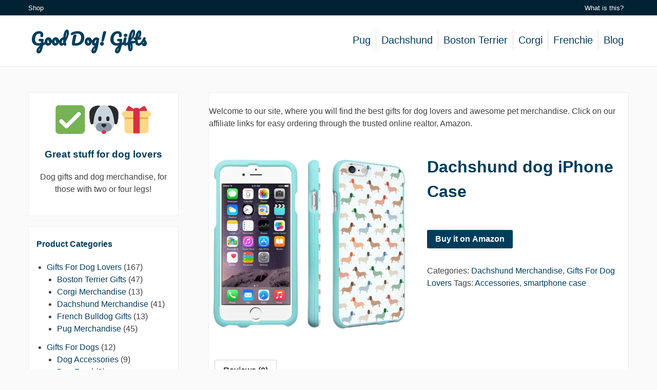

--- FILE ---
content_type: text/html; charset=UTF-8
request_url: https://gooddoggifts.com/product/dachshund-dog-iphone-case/
body_size: 9870
content:
<!DOCTYPE html>
<html lang="en-US" prefix="og: http://ogp.me/ns# fb: http://ogp.me/ns/fb# article: http://ogp.me/ns/article#">
<head>
<meta charset="UTF-8">
<meta name="viewport" content="width=device-width, initial-scale=1">
<link rel="profile" href="https://gmpg.org/xfn/11">
<link rel="pingback" href="https://gooddoggifts.com/xmlrpc.php">

<title>Dachshund dog iPhone Case | Good Dog! Gifts</title>

<!-- SEO Ultimate (http://www.seodesignsolutions.com/wordpress-seo/) -->
	<meta property="og:title" content="Dachshund dog iPhone Case" />
	<meta property="og:url" content="https://gooddoggifts.com/product/dachshund-dog-iphone-case/" />
	<meta property="og:image" content="https://gooddoggifts.com/wp-content/uploads/2016/05/dachshund-sausage-dog-iphone-case.jpg" />
	<meta property="og:site_name" content="Good Dog! Gifts" />
<!-- /SEO Ultimate -->

<link rel='dns-prefetch' href='//fonts.googleapis.com' />
<link rel='dns-prefetch' href='//s.w.org' />
<link rel="alternate" type="application/rss+xml" title="Good Dog! Gifts &raquo; Feed" href="https://gooddoggifts.com/feed/" />
<link rel="alternate" type="application/rss+xml" title="Good Dog! Gifts &raquo; Comments Feed" href="https://gooddoggifts.com/comments/feed/" />
<link rel="alternate" type="application/rss+xml" title="Good Dog! Gifts &raquo; Dachshund dog iPhone Case Comments Feed" href="https://gooddoggifts.com/product/dachshund-dog-iphone-case/feed/" />
		<script type="text/javascript">
			window._wpemojiSettings = {"baseUrl":"https:\/\/s.w.org\/images\/core\/emoji\/13.0.0\/72x72\/","ext":".png","svgUrl":"https:\/\/s.w.org\/images\/core\/emoji\/13.0.0\/svg\/","svgExt":".svg","source":{"concatemoji":"https:\/\/gooddoggifts.com\/wp-includes\/js\/wp-emoji-release.min.js?ver=5.5.17"}};
			!function(e,a,t){var n,r,o,i=a.createElement("canvas"),p=i.getContext&&i.getContext("2d");function s(e,t){var a=String.fromCharCode;p.clearRect(0,0,i.width,i.height),p.fillText(a.apply(this,e),0,0);e=i.toDataURL();return p.clearRect(0,0,i.width,i.height),p.fillText(a.apply(this,t),0,0),e===i.toDataURL()}function c(e){var t=a.createElement("script");t.src=e,t.defer=t.type="text/javascript",a.getElementsByTagName("head")[0].appendChild(t)}for(o=Array("flag","emoji"),t.supports={everything:!0,everythingExceptFlag:!0},r=0;r<o.length;r++)t.supports[o[r]]=function(e){if(!p||!p.fillText)return!1;switch(p.textBaseline="top",p.font="600 32px Arial",e){case"flag":return s([127987,65039,8205,9895,65039],[127987,65039,8203,9895,65039])?!1:!s([55356,56826,55356,56819],[55356,56826,8203,55356,56819])&&!s([55356,57332,56128,56423,56128,56418,56128,56421,56128,56430,56128,56423,56128,56447],[55356,57332,8203,56128,56423,8203,56128,56418,8203,56128,56421,8203,56128,56430,8203,56128,56423,8203,56128,56447]);case"emoji":return!s([55357,56424,8205,55356,57212],[55357,56424,8203,55356,57212])}return!1}(o[r]),t.supports.everything=t.supports.everything&&t.supports[o[r]],"flag"!==o[r]&&(t.supports.everythingExceptFlag=t.supports.everythingExceptFlag&&t.supports[o[r]]);t.supports.everythingExceptFlag=t.supports.everythingExceptFlag&&!t.supports.flag,t.DOMReady=!1,t.readyCallback=function(){t.DOMReady=!0},t.supports.everything||(n=function(){t.readyCallback()},a.addEventListener?(a.addEventListener("DOMContentLoaded",n,!1),e.addEventListener("load",n,!1)):(e.attachEvent("onload",n),a.attachEvent("onreadystatechange",function(){"complete"===a.readyState&&t.readyCallback()})),(n=t.source||{}).concatemoji?c(n.concatemoji):n.wpemoji&&n.twemoji&&(c(n.twemoji),c(n.wpemoji)))}(window,document,window._wpemojiSettings);
		</script>
		<style type="text/css">
img.wp-smiley,
img.emoji {
	display: inline !important;
	border: none !important;
	box-shadow: none !important;
	height: 1em !important;
	width: 1em !important;
	margin: 0 .07em !important;
	vertical-align: -0.1em !important;
	background: none !important;
	padding: 0 !important;
}
</style>
	<link rel='stylesheet' id='wp-block-library-css'  href='https://gooddoggifts.com/wp-includes/css/dist/block-library/style.min.css?ver=5.5.17' type='text/css' media='all' />
<link rel='stylesheet' id='woocommerce-layout-css'  href='https://gooddoggifts.com/wp-content/plugins/woocommerce/assets/css/woocommerce-layout.css?ver=3.5.10' type='text/css' media='all' />
<link rel='stylesheet' id='woocommerce-smallscreen-css'  href='https://gooddoggifts.com/wp-content/plugins/woocommerce/assets/css/woocommerce-smallscreen.css?ver=3.5.10' type='text/css' media='only screen and (max-width: 768px)' />
<link rel='stylesheet' id='woocommerce-general-css'  href='https://gooddoggifts.com/wp-content/plugins/woocommerce/assets/css/woocommerce.css?ver=3.5.10' type='text/css' media='all' />
<style id='woocommerce-inline-inline-css' type='text/css'>
.woocommerce form .form-row .required { visibility: visible; }
</style>
<link rel='stylesheet' id='purelyshopping-style-css'  href='https://gooddoggifts.com/wp-content/themes/purelyshopping/style.css?ver=5.5.17' type='text/css' media='all' />
<link rel='stylesheet' id='purelyshopping-slicknav-css-css'  href='https://gooddoggifts.com/wp-content/themes/purelyshopping/css/slicknav.css?ver=5.5.17' type='text/css' media='all' />
<link rel='stylesheet' id='purelyshopping-fonts-css'  href='//fonts.googleapis.com/css?family=Pacifico%3A400%2C700%2C400italic%7CRaleway%3A400%2C700%2C400italic&#038;subset=latin%2Clatin-ext' type='text/css' media='all' />
<link rel='stylesheet' id='purelyshopping-customcss-css'  href='https://gooddoggifts.com/wp-content/themes/purelyshopping/css/custom.css?ver=5.5.17' type='text/css' media='all' />
<link rel='stylesheet' id='custom-style-css'  href='https://gooddoggifts.com/wp-content/themes/purelyshopping/css/custom.css?ver=5.5.17' type='text/css' media='all' />
<style id='custom-style-inline-css' type='text/css'>

				.main-navigation a {
                        color: #003D5C;
                }
		
				.header-menubar {
						background-color:#FFF;
				}
		
</style>
<script>if (document.location.protocol != "https:") {document.location = document.URL.replace(/^http:/i, "https:");}</script><script type='text/javascript' src='https://gooddoggifts.com/wp-includes/js/jquery/jquery.js?ver=1.12.4-wp' id='jquery-core-js'></script>
<link rel="https://api.w.org/" href="https://gooddoggifts.com/wp-json/" /><link rel="alternate" type="application/json" href="https://gooddoggifts.com/wp-json/wp/v2/product/125" /><link rel="EditURI" type="application/rsd+xml" title="RSD" href="https://gooddoggifts.com/xmlrpc.php?rsd" />
<link rel="wlwmanifest" type="application/wlwmanifest+xml" href="https://gooddoggifts.com/wp-includes/wlwmanifest.xml" /> 
<meta name="generator" content="WordPress 5.5.17" />
<meta name="generator" content="WooCommerce 3.5.10" />
<link rel="canonical" href="https://gooddoggifts.com/product/dachshund-dog-iphone-case/" />
<link rel='shortlink' href='https://gooddoggifts.com/?p=125' />
<link rel="alternate" type="application/json+oembed" href="https://gooddoggifts.com/wp-json/oembed/1.0/embed?url=https%3A%2F%2Fgooddoggifts.com%2Fproduct%2Fdachshund-dog-iphone-case%2F" />
<link rel="alternate" type="text/xml+oembed" href="https://gooddoggifts.com/wp-json/oembed/1.0/embed?url=https%3A%2F%2Fgooddoggifts.com%2Fproduct%2Fdachshund-dog-iphone-case%2F&#038;format=xml" />
	<noscript><style>.woocommerce-product-gallery{ opacity: 1 !important; }</style></noscript>
	<link rel="icon" href="https://gooddoggifts.com/wp-content/uploads/2016/04/cropped-dog_emoji_cute-32x32.png" sizes="32x32" />
<link rel="icon" href="https://gooddoggifts.com/wp-content/uploads/2016/04/cropped-dog_emoji_cute-192x192.png" sizes="192x192" />
<link rel="apple-touch-icon" href="https://gooddoggifts.com/wp-content/uploads/2016/04/cropped-dog_emoji_cute-180x180.png" />
<meta name="msapplication-TileImage" content="https://gooddoggifts.com/wp-content/uploads/2016/04/cropped-dog_emoji_cute-270x270.png" />
<meta name="google-site-verification" content="lw66_WPyfvQRrk9klaC5j8_1Ox2Vbk_11CA4xRWtBL4" />

<!-- Google Analytics -->
<script>
(function(i,s,o,g,r,a,m){i['GoogleAnalyticsObject']=r;i[r]=i[r]||function(){
(i[r].q=i[r].q||[]).push(arguments)},i[r].l=1*new Date();a=s.createElement(o),
m=s.getElementsByTagName(o)[0];a.async=1;a.src=g;m.parentNode.insertBefore(a,m)
})(window,document,'script','https://www.google-analytics.com/analytics.js','ga');

ga('create', 'UA-77130677-1', 'auto');
ga('send', 'pageview');
</script>
<!-- End Google Analytics -->

</head>

<body data-rsssl=1 class="product-template-default single single-product postid-125 woocommerce woocommerce-page woocommerce-no-js">
<div id="page" class="hfeed site">
	<a class="skip-link screen-reader-text" href="#content">Skip to content</a>

	<header id="masthead" class="site-header" role="banner">
				<div class="top-menubar">
			<div class="container">
				<div class="col grid_6_of_12">
					<div class="menu-shop-container"><ul id="menu-shop" class="menu"><li id="menu-item-60" class="menu-item menu-item-type-post_type menu-item-object-page menu-item-home current_page_parent menu-item-60"><a href="https://gooddoggifts.com/">Shop</a></li>
</ul></div>				</div>
						
				<div class="col grid_6_of_12 textright">
					<div class="menu-about-container"><ul id="menu-about" class="menu"><li id="menu-item-59" class="menu-item menu-item-type-post_type menu-item-object-page menu-item-59"><a href="https://gooddoggifts.com/who-we-are/">What is this?</a></li>
</ul></div>				</div>
			</div>
		</div>	
				<div class="header-menubar">
			<div class="container">
								<div class="site-branding col grid_5_of_12">
					<h1 class="site-title"><a href="https://gooddoggifts.com/" rel="home">Good Dog! Gifts</a></h1>
				</div><!-- .site-branding -->
						
				<nav id="site-navigation" class="main-navigation col grid_7_of_12" role="navigation">
					<button class="menu-toggle" aria-controls="primary-menu" aria-expanded="false">Primary Menu</button>
					<div class="menu-dogs-container"><ul id="primary-menu" class="menu"><li id="menu-item-42" class="menu-item menu-item-type-taxonomy menu-item-object-product_cat menu-item-42"><a href="https://gooddoggifts.com/gifts-for-dog-lovers/pug-gifts/">Pug</a></li>
<li id="menu-item-52" class="menu-item menu-item-type-taxonomy menu-item-object-product_cat current-product-ancestor current-menu-parent current-product-parent menu-item-52"><a href="https://gooddoggifts.com/gifts-for-dog-lovers/dachshund-gifts/">Dachshund</a></li>
<li id="menu-item-56" class="menu-item menu-item-type-taxonomy menu-item-object-product_cat menu-item-56"><a href="https://gooddoggifts.com/gifts-for-dog-lovers/boston-terrier-gifts/">Boston Terrier</a></li>
<li id="menu-item-529" class="menu-item menu-item-type-taxonomy menu-item-object-product_cat menu-item-529"><a href="https://gooddoggifts.com/gifts-for-dog-lovers/corgi-gifts/">Corgi</a></li>
<li id="menu-item-683" class="menu-item menu-item-type-taxonomy menu-item-object-product_cat menu-item-683"><a href="https://gooddoggifts.com/gifts-for-dog-lovers/french-bulldog-gifts/">Frenchie</a></li>
<li id="menu-item-315" class="menu-item menu-item-type-post_type menu-item-object-page menu-item-315"><a href="https://gooddoggifts.com/blog/">Blog</a></li>
</ul></div>				</nav><!-- #site-navigation -->
				
								
			</div>
		</div>	
	</header><!-- #masthead -->

	<div id="content" class="site-content container">
	
	<div id="primary" class="content-area">
		<main id="main" class="site-main" role="main">

			<div class="woocommerce-notices-wrapper"></div><br>Welcome to our site, where you will find the best gifts for dog lovers and awesome pet merchandise. Click on our affiliate links for easy ordering through the trusted online realtor, Amazon.<br>&nbsp;<div id="product-125" class="post-125 product type-product status-publish has-post-thumbnail product_cat-dachshund-gifts product_cat-gifts-for-dog-lovers product_tag-accessories product_tag-smartphone-case first instock shipping-taxable product-type-external">

	<div class="woocommerce-product-gallery woocommerce-product-gallery--with-images woocommerce-product-gallery--columns-4 images" data-columns="4" style="opacity: 0; transition: opacity .25s ease-in-out;">
	<figure class="woocommerce-product-gallery__wrapper">
		<div data-thumb="https://gooddoggifts.com/wp-content/uploads/2016/05/dachshund-sausage-dog-iphone-case-100x100.jpg" class="woocommerce-product-gallery__image"><a href="https://gooddoggifts.com/wp-content/uploads/2016/05/dachshund-sausage-dog-iphone-case.jpg"><img width="600" height="600" src="https://gooddoggifts.com/wp-content/uploads/2016/05/dachshund-sausage-dog-iphone-case-600x600.jpg" class="wp-post-image" alt="weiner dog sausage iphone 6 case" loading="lazy" title="dachshund sausage dog iphone case" data-caption="" data-src="https://gooddoggifts.com/wp-content/uploads/2016/05/dachshund-sausage-dog-iphone-case.jpg" data-large_image="https://gooddoggifts.com/wp-content/uploads/2016/05/dachshund-sausage-dog-iphone-case.jpg" data-large_image_width="1080" data-large_image_height="1080" srcset="https://gooddoggifts.com/wp-content/uploads/2016/05/dachshund-sausage-dog-iphone-case-600x600.jpg 600w, https://gooddoggifts.com/wp-content/uploads/2016/05/dachshund-sausage-dog-iphone-case-300x300.jpg 300w, https://gooddoggifts.com/wp-content/uploads/2016/05/dachshund-sausage-dog-iphone-case-100x100.jpg 100w, https://gooddoggifts.com/wp-content/uploads/2016/05/dachshund-sausage-dog-iphone-case-150x150.jpg 150w, https://gooddoggifts.com/wp-content/uploads/2016/05/dachshund-sausage-dog-iphone-case-1024x1024.jpg 1024w, https://gooddoggifts.com/wp-content/uploads/2016/05/dachshund-sausage-dog-iphone-case.jpg 1080w" sizes="(max-width: 600px) 100vw, 600px" /></a></div>	</figure>
</div>

	<div class="summary entry-summary">
		<h1 class="product_title entry-title">Dachshund dog iPhone Case</h1><p class="price"></p>

<form class="cart" action="https://www.amazon.com/gp/product/B00WFQFC8C/ref=as_li_qf_sp_asin_il_tl?ie=UTF8&#038;camp=1789&#038;creative=9325&#038;creativeASIN=B00WFQFC8C&#038;linkCode=as2&#038;tag=petsgifts-20&#038;linkId=LAPFQ2RCI4SOROG5" method="get">
	
	<button type="submit" class="single_add_to_cart_button button alt">Buy it on Amazon</button>

	<input type="hidden" name="ie" value="UTF8" /><input type="hidden" name="camp" value="1789" /><input type="hidden" name="creative" value="9325" /><input type="hidden" name="creativeASIN" value="B00WFQFC8C" /><input type="hidden" name="linkCode" value="as2" /><input type="hidden" name="tag" value="petsgifts-20" /><input type="hidden" name="linkId" value="LAPFQ2RCI4SOROG5" />
	</form>

<div class="product_meta">

	
	
	<span class="posted_in">Categories: <a href="https://gooddoggifts.com/gifts-for-dog-lovers/dachshund-gifts/" rel="tag">Dachshund Merchandise</a>, <a href="https://gooddoggifts.com/gifts-for-dog-lovers/" rel="tag">Gifts For Dog Lovers</a></span>
	<span class="tagged_as">Tags: <a href="https://gooddoggifts.com/product-tag/accessories/" rel="tag">Accessories</a>, <a href="https://gooddoggifts.com/product-tag/smartphone-case/" rel="tag">smartphone case</a></span>
	
</div>
	</div>

	
	<div class="woocommerce-tabs wc-tabs-wrapper">
		<ul class="tabs wc-tabs" role="tablist">
							<li class="reviews_tab" id="tab-title-reviews" role="tab" aria-controls="tab-reviews">
					<a href="#tab-reviews">Reviews (0)</a>
				</li>
					</ul>
					<div class="woocommerce-Tabs-panel woocommerce-Tabs-panel--reviews panel entry-content wc-tab" id="tab-reviews" role="tabpanel" aria-labelledby="tab-title-reviews">
				<div id="reviews" class="woocommerce-Reviews">
	<div id="comments">
		<h2 class="woocommerce-Reviews-title">Reviews</h2>

		
			<p class="woocommerce-noreviews">There are no reviews yet.</p>

			</div>

	
		<div id="review_form_wrapper">
			<div id="review_form">
					<div id="respond" class="comment-respond">
		<span id="reply-title" class="comment-reply-title">Be the first to review &ldquo;Dachshund dog iPhone Case&rdquo; <small><a rel="nofollow" id="cancel-comment-reply-link" href="/product/dachshund-dog-iphone-case/#respond" style="display:none;">Cancel reply</a></small></span><form action="https://gooddoggifts.com/wp-comments-post.php" method="post" id="commentform" class="comment-form" novalidate><p class="comment-notes"><span id="email-notes">Your email address will not be published.</span> Required fields are marked <span class="required">*</span></p><div class="comment-form-rating"><label for="rating">Your rating</label><select name="rating" id="rating" required>
							<option value="">Rate&hellip;</option>
							<option value="5">Perfect</option>
							<option value="4">Good</option>
							<option value="3">Average</option>
							<option value="2">Not that bad</option>
							<option value="1">Very poor</option>
						</select></div><p class="comment-form-comment"><label for="comment">Your review&nbsp;<span class="required">*</span></label><textarea id="comment" name="comment" cols="45" rows="8" required></textarea></p><p class="comment-form-author"><label for="author">Name&nbsp;<span class="required">*</span></label> <input id="author" name="author" type="text" value="" size="30" required /></p>
<p class="comment-form-email"><label for="email">Email&nbsp;<span class="required">*</span></label> <input id="email" name="email" type="email" value="" size="30" required /></p>
<p class="form-submit"><input name="submit" type="submit" id="submit" class="submit" value="Submit" /> <input type='hidden' name='comment_post_ID' value='125' id='comment_post_ID' />
<input type='hidden' name='comment_parent' id='comment_parent' value='0' />
</p></form>	</div><!-- #respond -->
				</div>
		</div>

	
	<div class="clear"></div>
</div>
			</div>
			</div>


	<section class="related products">

		<h2>Related products</h2>

		<ul class="products columns-4">

			
				<li class="post-90 product type-product status-publish has-post-thumbnail product_cat-dachshund-gifts product_cat-gifts-for-dog-lovers product_tag-toy first instock shipping-taxable product-type-external">
	<a href="https://gooddoggifts.com/product/lego-dachshund-toy-kit/" class="woocommerce-LoopProduct-link woocommerce-loop-product__link"><img width="300" height="205" src="https://gooddoggifts.com/wp-content/uploads/2016/04/dachshund-lego-toy-sausage-dog-kit-300x205.jpg" class="attachment-woocommerce_thumbnail size-woocommerce_thumbnail" alt="dog toy doxie" loading="lazy" srcset="https://gooddoggifts.com/wp-content/uploads/2016/04/dachshund-lego-toy-sausage-dog-kit-300x205.jpg 300w, https://gooddoggifts.com/wp-content/uploads/2016/04/dachshund-lego-toy-sausage-dog-kit.jpg 600w, https://gooddoggifts.com/wp-content/uploads/2016/04/dachshund-lego-toy-sausage-dog-kit-150x102.jpg 150w, https://gooddoggifts.com/wp-content/uploads/2016/04/dachshund-lego-toy-sausage-dog-kit-370x253.jpg 370w" sizes="(max-width: 300px) 100vw, 300px" /><h2 class="woocommerce-loop-product__title">LEGO Dachshund dog toy kit</h2>
</a><a href="http://www.amazon.com/gp/product/B00RDG1EC2/ref=as_li_qf_sp_asin_il_tl?ie=UTF8&#038;camp=1789&#038;creative=9325&#038;creativeASIN=B00RDG1EC2&#038;linkCode=as2&#038;tag=petsgifts-20&#038;linkId=MBSXGP6ZZPYOU3YE" data-quantity="1" class="button product_type_external" data-product_id="90" data-product_sku="" aria-label="Buy &ldquo;LEGO Dachshund dog toy kit&rdquo;" rel="nofollow">Buy product</a></li>

			
				<li class="post-30 product type-product status-publish has-post-thumbnail product_cat-gifts-for-dog-lovers product_cat-pug-gifts product_tag-dog-clothes-for-people product_tag-t-shirt instock shipping-taxable product-type-external">
	<a href="https://gooddoggifts.com/product/pugs-not-drugs-v-neck-t-shirt/" class="woocommerce-LoopProduct-link woocommerce-loop-product__link"><img width="300" height="386" src="https://gooddoggifts.com/wp-content/uploads/2016/04/71g3HFNnbL._UX522_-300x386.jpg" class="attachment-woocommerce_thumbnail size-woocommerce_thumbnail" alt="v-neck pug shirt funny" loading="lazy" srcset="https://gooddoggifts.com/wp-content/uploads/2016/04/71g3HFNnbL._UX522_-300x386.jpg 300w, https://gooddoggifts.com/wp-content/uploads/2016/04/71g3HFNnbL._UX522_-233x300.jpg 233w, https://gooddoggifts.com/wp-content/uploads/2016/04/71g3HFNnbL._UX522_.jpg 522w" sizes="(max-width: 300px) 100vw, 300px" /><h2 class="woocommerce-loop-product__title">Pugs not drugs V-neck T-shirt</h2>
</a><a href="http://www.amazon.com/gp/product/B00U1UKTJQ/ref=as_li_qf_sp_asin_il_tl?ie=UTF8&#038;camp=1789&#038;creative=9325&#038;creativeASIN=B00U1UKTJQ&#038;linkCode=as2&#038;tag=petsphoblo-20&#038;linkId=UMQ7BRZNRHTVBFVT" data-quantity="1" class="button product_type_external" data-product_id="30" data-product_sku="" aria-label="View on Amazon" rel="nofollow">View on Amazon</a></li>

			
				<li class="post-132 product type-product status-publish has-post-thumbnail product_cat-dachshund-gifts product_cat-gifts-for-dog-lovers product_tag-dog-clothes-for-people product_tag-socks instock shipping-taxable product-type-external">
	<a href="https://gooddoggifts.com/product/yellow-haute-dog-dachschund-socks/" class="woocommerce-LoopProduct-link woocommerce-loop-product__link"><img width="300" height="278" src="https://gooddoggifts.com/wp-content/uploads/2016/05/yellow-sausage-dog-socks-300x278.jpg" class="attachment-woocommerce_thumbnail size-woocommerce_thumbnail" alt="hot dog socks" loading="lazy" srcset="https://gooddoggifts.com/wp-content/uploads/2016/05/yellow-sausage-dog-socks-300x278.jpg 300w, https://gooddoggifts.com/wp-content/uploads/2016/05/yellow-sausage-dog-socks-600x555.jpg 600w, https://gooddoggifts.com/wp-content/uploads/2016/05/yellow-sausage-dog-socks-150x139.jpg 150w, https://gooddoggifts.com/wp-content/uploads/2016/05/yellow-sausage-dog-socks.jpg 658w" sizes="(max-width: 300px) 100vw, 300px" /><h2 class="woocommerce-loop-product__title">Yellow Haute dog (Dachschund) socks</h2>
</a><a href="http://www.amazon.com/gp/product/B008PD918G/ref=as_li_qf_sp_asin_il_tl?ie=UTF8&#038;camp=1789&#038;creative=9325&#038;creativeASIN=B008PD918G&#038;linkCode=as2&#038;tag=petsgifts-20&#038;linkId=2YJSTMM2NYVXKRUE" data-quantity="1" class="button product_type_external" data-product_id="132" data-product_sku="" aria-label="View on Amazon" rel="nofollow">View on Amazon</a></li>

			
				<li class="post-39 product type-product status-publish has-post-thumbnail product_cat-gifts-for-dog-lovers product_cat-pug-gifts product_tag-dog-clothes-for-people product_tag-sweater last instock shipping-taxable product-type-external">
	<a href="https://gooddoggifts.com/product/8-bit-pug-dogknitted-sweater/" class="woocommerce-LoopProduct-link woocommerce-loop-product__link"><img width="300" height="378" src="https://gooddoggifts.com/wp-content/uploads/2016/04/knitted-pug-sweater-300x378.jpg" class="attachment-woocommerce_thumbnail size-woocommerce_thumbnail" alt="knitted pug sweater" loading="lazy" srcset="https://gooddoggifts.com/wp-content/uploads/2016/04/knitted-pug-sweater-300x378.jpg 300w, https://gooddoggifts.com/wp-content/uploads/2016/04/knitted-pug-sweater-238x300.jpg 238w, https://gooddoggifts.com/wp-content/uploads/2016/04/knitted-pug-sweater.jpg 522w" sizes="(max-width: 300px) 100vw, 300px" /><h2 class="woocommerce-loop-product__title">Knitted Pug dog sweater</h2>
</a><a href="http://www.amazon.com/gp/product/B019JBR8XM/ref=as_li_qf_sp_asin_il_tl?ie=UTF8&#038;camp=1789&#038;creative=9325&#038;creativeASIN=B019JBR8XM&#038;linkCode=as2&#038;tag=petsgifts-20&#038;linkId=KA7SSNOXX2SLJB24" data-quantity="1" class="button product_type_external" data-product_id="39" data-product_sku="" aria-label="Buy &ldquo;Knitted Pug dog sweater&rdquo;" rel="nofollow">Buy product</a></li>

			
				<li class="post-81 product type-product status-publish has-post-thumbnail product_cat-boston-terrier-gifts product_cat-gifts-for-dog-lovers product_tag-dog-themed-mugs first instock shipping-taxable product-type-external">
	<a href="https://gooddoggifts.com/product/boston-terrier-coffee-mug-2/" class="woocommerce-LoopProduct-link woocommerce-loop-product__link"><img width="250" height="232" src="https://gooddoggifts.com/wp-content/uploads/2016/04/Boston-Terrier-coffee-mug.jpg" class="attachment-woocommerce_thumbnail size-woocommerce_thumbnail" alt="Dog coffee mug" loading="lazy" srcset="https://gooddoggifts.com/wp-content/uploads/2016/04/Boston-Terrier-coffee-mug.jpg 250w, https://gooddoggifts.com/wp-content/uploads/2016/04/Boston-Terrier-coffee-mug-150x139.jpg 150w" sizes="(max-width: 250px) 100vw, 250px" /><h2 class="woocommerce-loop-product__title">Boston Terrier coffee mug</h2>
</a><a href="http://www.amazon.com/gp/product/B0114JR3QO/ref=as_li_qf_sp_asin_il_tl?ie=UTF8&#038;camp=1789&#038;creative=9325&#038;creativeASIN=B0114JR3QO&#038;linkCode=as2&#038;tag=petsgifts-20&#038;linkId=MG2RJQNIEZ3IBLJ7" data-quantity="1" class="button product_type_external" data-product_id="81" data-product_sku="" aria-label="Buy &ldquo;Boston Terrier coffee mug&rdquo;" rel="nofollow">Buy product</a></li>

			
				<li class="post-79 product type-product status-publish has-post-thumbnail product_cat-boston-terrier-gifts product_cat-gifts-for-dog-lovers product_tag-dog-themed-mugs instock shipping-taxable product-type-external">
	<a href="https://gooddoggifts.com/product/boston-terrier-fart-mug/" class="woocommerce-LoopProduct-link woocommerce-loop-product__link"><img width="300" height="300" src="https://gooddoggifts.com/wp-content/uploads/2016/04/Boston-Terrier-Farting-mug-300x300.jpg" class="attachment-woocommerce_thumbnail size-woocommerce_thumbnail" alt="#BostonTerrier fart" loading="lazy" srcset="https://gooddoggifts.com/wp-content/uploads/2016/04/Boston-Terrier-Farting-mug-300x300.jpg 300w, https://gooddoggifts.com/wp-content/uploads/2016/04/Boston-Terrier-Farting-mug-100x100.jpg 100w, https://gooddoggifts.com/wp-content/uploads/2016/04/Boston-Terrier-Farting-mug-600x600.jpg 600w, https://gooddoggifts.com/wp-content/uploads/2016/04/Boston-Terrier-Farting-mug-150x150.jpg 150w, https://gooddoggifts.com/wp-content/uploads/2016/04/Boston-Terrier-Farting-mug.jpg 1000w" sizes="(max-width: 300px) 100vw, 300px" /><h2 class="woocommerce-loop-product__title">Boston Terrier fart mug</h2>
</a><a href="https://www.amazon.com/gp/product/B01HE4YMC6/ref=as_li_qf_sp_asin_il_tl?ie=UTF8&#038;tag=petsgifts-20&#038;camp=1789&#038;creative=9325&#038;linkCode=as2&#038;creativeASIN=B01HE4YMC6&#038;linkId=73306c4c815ebbcf1f3e24a22a90ac29" data-quantity="1" class="button product_type_external" data-product_id="79" data-product_sku="" aria-label="Buy &ldquo;Boston Terrier fart mug&rdquo;" rel="nofollow">Buy product</a></li>

			
				<li class="post-75 product type-product status-publish has-post-thumbnail product_cat-boston-terrier-gifts product_cat-gifts-for-dog-lovers product_tag-bag-dog-themed instock shipping-taxable product-type-external">
	<a href="https://gooddoggifts.com/product/boston-terrier-backpack/" class="woocommerce-LoopProduct-link woocommerce-loop-product__link"><img width="198" height="250" src="https://gooddoggifts.com/wp-content/uploads/2016/04/Boston-Terrier-patterned-backpack.jpg" class="attachment-woocommerce_thumbnail size-woocommerce_thumbnail" alt="Boston Terrier sack" loading="lazy" srcset="https://gooddoggifts.com/wp-content/uploads/2016/04/Boston-Terrier-patterned-backpack.jpg 198w, https://gooddoggifts.com/wp-content/uploads/2016/04/Boston-Terrier-patterned-backpack-119x150.jpg 119w" sizes="(max-width: 198px) 100vw, 198px" /><h2 class="woocommerce-loop-product__title">Boston Terrier backpack</h2>
</a><a href="http://www.amazon.com/gp/product/B00IARJ632/ref=as_li_qf_sp_asin_il_tl?ie=UTF8&#038;camp=1789&#038;creative=9325&#038;creativeASIN=B00IARJ632&#038;linkCode=as2&#038;tag=petsgifts-20&#038;linkId=J4ICBN7N44SVNXCY" data-quantity="1" class="button product_type_external" data-product_id="75" data-product_sku="" aria-label="Buy &ldquo;Boston Terrier backpack&rdquo;" rel="nofollow">Buy product</a></li>

			
				<li class="post-87 product type-product status-publish has-post-thumbnail product_cat-dachshund-gifts product_cat-gifts-for-dog-lovers product_tag-dog-art last instock shipping-taxable product-type-external">
	<a href="https://gooddoggifts.com/product/pablo-picasso-dachshund-painting-poster/" class="woocommerce-LoopProduct-link woocommerce-loop-product__link"><img width="300" height="253" src="https://gooddoggifts.com/wp-content/uploads/2016/04/picasso-weiner-dog-300x253.jpg" class="attachment-woocommerce_thumbnail size-woocommerce_thumbnail" alt="Dachshund doxie dog artwork poster" loading="lazy" srcset="https://gooddoggifts.com/wp-content/uploads/2016/04/picasso-weiner-dog-300x253.jpg 300w, https://gooddoggifts.com/wp-content/uploads/2016/04/picasso-weiner-dog-150x127.jpg 150w, https://gooddoggifts.com/wp-content/uploads/2016/04/picasso-weiner-dog.jpg 365w" sizes="(max-width: 300px) 100vw, 300px" /><h2 class="woocommerce-loop-product__title">Pablo Picasso Dachshund painting poster</h2>
</a><a href="http://www.amazon.com/gp/product/B0021V72S4/ref=as_li_qf_sp_asin_il_tl?ie=UTF8&#038;camp=1789&#038;creative=9325&#038;creativeASIN=B0021V72S4&#038;linkCode=as2&#038;tag=petsgifts-20&#038;linkId=77PRJKA7VYMT7FGM" data-quantity="1" class="button product_type_external" data-product_id="87" data-product_sku="" aria-label="Buy &ldquo;Pablo Picasso Dachshund painting poster&rdquo;" rel="nofollow">Buy product</a></li>

			
				<li class="post-68 product type-product status-publish has-post-thumbnail product_cat-boston-terrier-gifts product_cat-gifts-for-dog-lovers product_tag-dog-clothes-for-people product_tag-socks first instock shipping-taxable product-type-external">
	<a href="https://gooddoggifts.com/product/blue-boston-terrier-socks/" class="woocommerce-LoopProduct-link woocommerce-loop-product__link"><img width="255" height="250" src="https://gooddoggifts.com/wp-content/uploads/2016/04/boston-terrier-socks-argyle.jpg" class="attachment-woocommerce_thumbnail size-woocommerce_thumbnail" alt="" loading="lazy" srcset="https://gooddoggifts.com/wp-content/uploads/2016/04/boston-terrier-socks-argyle.jpg 255w, https://gooddoggifts.com/wp-content/uploads/2016/04/boston-terrier-socks-argyle-150x147.jpg 150w" sizes="(max-width: 255px) 100vw, 255px" /><h2 class="woocommerce-loop-product__title">Blue Boston Terrier socks</h2>
</a><a href="http://www.amazon.com/gp/product/B007WCZCCK/ref=as_li_qf_sp_asin_il_tl?ie=UTF8&#038;camp=1789&#038;creative=9325&#038;creativeASIN=B007WCZCCK&#038;linkCode=as2&#038;tag=petsgifts-20&#038;linkId=7LG5ZQSTEAYAJLHY" data-quantity="1" class="button product_type_external" data-product_id="68" data-product_sku="" aria-label="Buy &ldquo;Blue Boston Terrier socks&rdquo;" rel="nofollow">Buy product</a></li>

			
				<li class="post-116 product type-product status-publish has-post-thumbnail product_cat-dachshund-gifts product_cat-gifts-for-dog-lovers product_tag-office instock shipping-taxable product-type-external">
	<a href="https://gooddoggifts.com/product/dachshund-letter-organizer-pen-holder-porcelain/" class="woocommerce-LoopProduct-link woocommerce-loop-product__link"><img width="300" height="300" src="https://gooddoggifts.com/wp-content/uploads/2016/05/dachshund_weiner_dog_letter_holder-300x300.jpg" class="attachment-woocommerce_thumbnail size-woocommerce_thumbnail" alt="weiner dog doxie pen holder office organizer" loading="lazy" srcset="https://gooddoggifts.com/wp-content/uploads/2016/05/dachshund_weiner_dog_letter_holder-300x300.jpg 300w, https://gooddoggifts.com/wp-content/uploads/2016/05/dachshund_weiner_dog_letter_holder-100x100.jpg 100w, https://gooddoggifts.com/wp-content/uploads/2016/05/dachshund_weiner_dog_letter_holder-600x600.jpg 600w, https://gooddoggifts.com/wp-content/uploads/2016/05/dachshund_weiner_dog_letter_holder-150x150.jpg 150w, https://gooddoggifts.com/wp-content/uploads/2016/05/dachshund_weiner_dog_letter_holder.jpg 1001w" sizes="(max-width: 300px) 100vw, 300px" /><h2 class="woocommerce-loop-product__title">Dachshund Letter organizer, pen holder (porcelain)</h2>
</a><a href="http://www.amazon.com/gp/product/B00IWHY1QM/ref=as_li_qf_sp_asin_il_tl?ie=UTF8&#038;camp=1789&#038;creative=9325&#038;creativeASIN=B00IWHY1QM&#038;linkCode=as2&#038;tag=petsgifts-20&#038;linkId=R43HCWOI3TLSE77G" data-quantity="1" class="button product_type_external" data-product_id="116" data-product_sku="" aria-label="View on Amazon" rel="nofollow">View on Amazon</a></li>

			
				<li class="post-109 product type-product status-publish has-post-thumbnail product_cat-boston-terrier-gifts product_cat-gifts-for-dog-lovers product_tag-bag-dog-themed instock shipping-taxable product-type-external">
	<a href="https://gooddoggifts.com/product/canvas-duffle-bag-with-boston-terrier-print/" class="woocommerce-LoopProduct-link woocommerce-loop-product__link"><img width="300" height="300" src="https://gooddoggifts.com/wp-content/uploads/2016/05/dog-duffel-bag-boston-terrier-300x300.jpg" class="attachment-woocommerce_thumbnail size-woocommerce_thumbnail" alt="travel bag with dog pattern frenchie boston" loading="lazy" srcset="https://gooddoggifts.com/wp-content/uploads/2016/05/dog-duffel-bag-boston-terrier-300x300.jpg 300w, https://gooddoggifts.com/wp-content/uploads/2016/05/dog-duffel-bag-boston-terrier-100x100.jpg 100w, https://gooddoggifts.com/wp-content/uploads/2016/05/dog-duffel-bag-boston-terrier-600x600.jpg 600w, https://gooddoggifts.com/wp-content/uploads/2016/05/dog-duffel-bag-boston-terrier-150x150.jpg 150w, https://gooddoggifts.com/wp-content/uploads/2016/05/dog-duffel-bag-boston-terrier.jpg 679w" sizes="(max-width: 300px) 100vw, 300px" /><h2 class="woocommerce-loop-product__title">Canvas duffle bag with Boston Terrier print</h2>
</a><a href="http://www.amazon.com/gp/product/B00L2IXVBO/ref=as_li_qf_sp_asin_il_tl?ie=UTF8&#038;camp=1789&#038;creative=9325&#038;creativeASIN=B00L2IXVBO&#038;linkCode=as2&#038;tag=petsgifts-20&#038;linkId=Q6DONHQDBSSPB5X7" data-quantity="1" class="button product_type_external" data-product_id="109" data-product_sku="" aria-label="Buy &ldquo;Canvas duffle bag with Boston Terrier print&rdquo;" rel="nofollow">Buy product</a></li>

			
				<li class="post-100 product type-product status-publish has-post-thumbnail product_cat-boston-terrier-gifts product_cat-gifts-for-dog-lovers product_tag-dog-art last instock shipping-taxable product-type-external">
	<a href="https://gooddoggifts.com/product/boston-terrier-brewery-poster/" class="woocommerce-LoopProduct-link woocommerce-loop-product__link"><img width="300" height="381" src="https://gooddoggifts.com/wp-content/uploads/2016/04/Boston-Terrier-brewery-poster-300x381.jpg" class="attachment-woocommerce_thumbnail size-woocommerce_thumbnail" alt="Boston Terrier beer" loading="lazy" srcset="https://gooddoggifts.com/wp-content/uploads/2016/04/Boston-Terrier-brewery-poster-300x381.jpg 300w, https://gooddoggifts.com/wp-content/uploads/2016/04/Boston-Terrier-brewery-poster-118x150.jpg 118w, https://gooddoggifts.com/wp-content/uploads/2016/04/Boston-Terrier-brewery-poster-236x300.jpg 236w, https://gooddoggifts.com/wp-content/uploads/2016/04/Boston-Terrier-brewery-poster.jpg 354w" sizes="(max-width: 300px) 100vw, 300px" /><h2 class="woocommerce-loop-product__title">Boston Terrier brewery poster</h2>
</a><a href="http://www.amazon.com/gp/product/B00E8K4XKG/ref=as_li_qf_sp_asin_il_tl?ie=UTF8&#038;camp=1789&#038;creative=9325&#038;creativeASIN=B00E8K4XKG&#038;linkCode=as2&#038;tag=petsgifts-20&#038;linkId=NSVZ4FN5D42DEMY3" data-quantity="1" class="button product_type_external" data-product_id="100" data-product_sku="" aria-label="Buy &ldquo;Boston Terrier brewery poster&rdquo;" rel="nofollow">Buy product</a></li>

			
		</ul>

	</section>

</div>


		</main><!-- #main -->
	</div><!-- #primary -->


<div id="secondary" class="widget-area" role="complementary">
	<aside id="text-6" class="widget widget_text">			<div class="textwidget"><br><center><img src="https://gooddoggifts.com/wp-content/uploads/2016/04/Good-dog-gift-logo-200px.png" alt="cute dog merchandise">

<h3>Great stuff for dog lovers</h3>
<p>Dog gifts and dog merchandise, for those with two or four legs!
</center>
</div>
		</aside><aside id="woocommerce_product_categories-3" class="widget woocommerce widget_product_categories"><h4 class="widget-title">Product Categories</h4><ul class="product-categories"><li class="cat-item cat-item-9 cat-parent current-cat-parent"><a href="https://gooddoggifts.com/gifts-for-dog-lovers/">Gifts For Dog Lovers</a> <span class="count">(167)</span><ul class='children'>
<li class="cat-item cat-item-15"><a href="https://gooddoggifts.com/gifts-for-dog-lovers/boston-terrier-gifts/">Boston Terrier Gifts</a> <span class="count">(47)</span></li>
<li class="cat-item cat-item-44"><a href="https://gooddoggifts.com/gifts-for-dog-lovers/corgi-gifts/">Corgi Merchandise</a> <span class="count">(13)</span></li>
<li class="cat-item cat-item-14 current-cat"><a href="https://gooddoggifts.com/gifts-for-dog-lovers/dachshund-gifts/">Dachshund Merchandise</a> <span class="count">(41)</span></li>
<li class="cat-item cat-item-57"><a href="https://gooddoggifts.com/gifts-for-dog-lovers/french-bulldog-gifts/">French Bulldog Gifts</a> <span class="count">(13)</span></li>
<li class="cat-item cat-item-7"><a href="https://gooddoggifts.com/gifts-for-dog-lovers/pug-gifts/">Pug Merchandise</a> <span class="count">(45)</span></li>
</ul>
</li>
<li class="cat-item cat-item-12 cat-parent"><a href="https://gooddoggifts.com/gifts-for-dogs/">Gifts For Dogs</a> <span class="count">(12)</span><ul class='children'>
<li class="cat-item cat-item-18"><a href="https://gooddoggifts.com/gifts-for-dogs/accessories/">Dog Accessories</a> <span class="count">(9)</span></li>
<li class="cat-item cat-item-13"><a href="https://gooddoggifts.com/gifts-for-dogs/best-dog-food/">Dog Food</a> <span class="count">(3)</span></li>
</ul>
</li>
<li class="cat-item cat-item-56"><a href="https://gooddoggifts.com/uncategorized/">Uncategorized</a> <span class="count">(1)</span></li>
</ul></aside><aside id="woocommerce_product_search-3" class="widget woocommerce widget_product_search"><form role="search" method="get" class="woocommerce-product-search" action="https://gooddoggifts.com/">
	<label class="screen-reader-text" for="woocommerce-product-search-field-0">Search for:</label>
	<input type="search" id="woocommerce-product-search-field-0" class="search-field" placeholder="Search products&hellip;" value="" name="s" />
	<button type="submit" value="Search">Search</button>
	<input type="hidden" name="post_type" value="product" />
</form>
</aside><aside id="woocommerce_product_tag_cloud-3" class="widget woocommerce widget_product_tag_cloud"><h4 class="widget-title">Product Tags</h4><div class="tagcloud"><a href="https://gooddoggifts.com/product-tag/accessories/" class="tag-cloud-link tag-link-34 tag-link-position-1" style="font-size: 18.340909090909pt;" aria-label="Accessories (8 products)">Accessories</a>
<a href="https://gooddoggifts.com/product-tag/dog-art/" class="tag-cloud-link tag-link-20 tag-link-position-2" style="font-size: 20.886363636364pt;" aria-label="Art (12 products)">Art</a>
<a href="https://gooddoggifts.com/product-tag/bag-dog-themed/" class="tag-cloud-link tag-link-27 tag-link-position-3" style="font-size: 17.545454545455pt;" aria-label="Bag (7 products)">Bag</a>
<a href="https://gooddoggifts.com/product-tag/dog-books/" class="tag-cloud-link tag-link-21 tag-link-position-4" style="font-size: 16.75pt;" aria-label="Book (6 products)">Book</a>
<a href="https://gooddoggifts.com/product-tag/dog-clothes/" class="tag-cloud-link tag-link-39 tag-link-position-5" style="font-size: 8pt;" aria-label="Dog clothes (1 product)">Dog clothes</a>
<a href="https://gooddoggifts.com/product-tag/food/" class="tag-cloud-link tag-link-38 tag-link-position-6" style="font-size: 10.863636363636pt;" aria-label="Food (2 products)">Food</a>
<a href="https://gooddoggifts.com/product-tag/fountain/" class="tag-cloud-link tag-link-25 tag-link-position-7" style="font-size: 10.863636363636pt;" aria-label="Fountain (2 products)">Fountain</a>
<a href="https://gooddoggifts.com/product-tag/game/" class="tag-cloud-link tag-link-55 tag-link-position-8" style="font-size: 8pt;" aria-label="game (1 product)">game</a>
<a href="https://gooddoggifts.com/product-tag/game-of-thrones/" class="tag-cloud-link tag-link-42 tag-link-position-9" style="font-size: 17.545454545455pt;" aria-label="Game of Thrones (7 products)">Game of Thrones</a>
<a href="https://gooddoggifts.com/product-tag/keychain/" class="tag-cloud-link tag-link-32 tag-link-position-10" style="font-size: 8pt;" aria-label="Keychain (1 product)">Keychain</a>
<a href="https://gooddoggifts.com/product-tag/kitchen/" class="tag-cloud-link tag-link-41 tag-link-position-11" style="font-size: 10.863636363636pt;" aria-label="Kitchen (2 products)">Kitchen</a>
<a href="https://gooddoggifts.com/product-tag/dog-themed-mugs/" class="tag-cloud-link tag-link-19 tag-link-position-12" style="font-size: 20.409090909091pt;" aria-label="Mug (11 products)">Mug</a>
<a href="https://gooddoggifts.com/product-tag/office/" class="tag-cloud-link tag-link-36 tag-link-position-13" style="font-size: 12.772727272727pt;" aria-label="Office (3 products)">Office</a>
<a href="https://gooddoggifts.com/product-tag/dog-clothes-for-people/" class="tag-cloud-link tag-link-29 tag-link-position-14" style="font-size: 22pt;" aria-label="People clothes (14 products)">People clothes</a>
<a href="https://gooddoggifts.com/product-tag/pillow/" class="tag-cloud-link tag-link-23 tag-link-position-15" style="font-size: 12.772727272727pt;" aria-label="Pillow (3 products)">Pillow</a>
<a href="https://gooddoggifts.com/product-tag/smartphone-case/" class="tag-cloud-link tag-link-35 tag-link-position-16" style="font-size: 8pt;" aria-label="smartphone case (1 product)">smartphone case</a>
<a href="https://gooddoggifts.com/product-tag/socks/" class="tag-cloud-link tag-link-31 tag-link-position-17" style="font-size: 15.636363636364pt;" aria-label="socks (5 products)">socks</a>
<a href="https://gooddoggifts.com/product-tag/sweater/" class="tag-cloud-link tag-link-37 tag-link-position-18" style="font-size: 8pt;" aria-label="Sweater (1 product)">Sweater</a>
<a href="https://gooddoggifts.com/product-tag/t-shirt/" class="tag-cloud-link tag-link-30 tag-link-position-19" style="font-size: 18.340909090909pt;" aria-label="T-shirt (8 products)">T-shirt</a>
<a href="https://gooddoggifts.com/product-tag/toy/" class="tag-cloud-link tag-link-22 tag-link-position-20" style="font-size: 18.340909090909pt;" aria-label="Toy (8 products)">Toy</a>
<a href="https://gooddoggifts.com/product-tag/training/" class="tag-cloud-link tag-link-26 tag-link-position-21" style="font-size: 8pt;" aria-label="Training (1 product)">Training</a>
<a href="https://gooddoggifts.com/product-tag/treats/" class="tag-cloud-link tag-link-24 tag-link-position-22" style="font-size: 8pt;" aria-label="Treats (1 product)">Treats</a>
<a href="https://gooddoggifts.com/product-tag/umbrella/" class="tag-cloud-link tag-link-33 tag-link-position-23" style="font-size: 8pt;" aria-label="umbrella (1 product)">umbrella</a>
<a href="https://gooddoggifts.com/product-tag/wallet/" class="tag-cloud-link tag-link-40 tag-link-position-24" style="font-size: 10.863636363636pt;" aria-label="Wallet (2 products)">Wallet</a></div></aside>
		<aside id="recent-posts-3" class="widget widget_recent_entries">
		<h4 class="widget-title">Dog Articles</h4>
		<ul>
											<li>
					<a href="https://gooddoggifts.com/awesome-boston-terrier-bags-purses-and-wallets/">Awesome Boston Terrier Gifts: Bags, Purses, and Wallets</a>
									</li>
											<li>
					<a href="https://gooddoggifts.com/game-of-thrones-dogtag-pettag-direwolf/">Game of Thrones Dog Tags: Not just for Direwolves</a>
									</li>
											<li>
					<a href="https://gooddoggifts.com/funny-dog-pictures-when-squadgoals-meet-puppy-photos/">Funny dog pictures: When #squadgoals meet puppy photos</a>
									</li>
											<li>
					<a href="https://gooddoggifts.com/pug-gifts-presents/">Pug Gifts: Gifts for Dog Lovers</a>
									</li>
					</ul>

		</aside></div><!-- #secondary -->

	</div><!-- #content -->

	<footer id="colophon" class="site-footer" role="contentinfo">
		<div class="site-info container">
			<a href="http://wordpress.org/">Proudly powered by WordPress</a>
			<span class="sep"> | </span>
			Theme: purelyShopping by <a href="http://www.purelythemes.com">PurelyThemes</a>.		</div><!-- .site-info -->
	</footer><!-- #colophon -->
</div><!-- #page -->

<div id="su-footer-links" style="text-align: center;"></div>	<script type="text/javascript">
		var c = document.body.className;
		c = c.replace(/woocommerce-no-js/, 'woocommerce-js');
		document.body.className = c;
	</script>
	<script type='text/javascript' src='https://gooddoggifts.com/wp-content/plugins/woocommerce/assets/js/jquery-blockui/jquery.blockUI.min.js?ver=2.70' id='jquery-blockui-js'></script>
<script type='text/javascript' id='wc-add-to-cart-js-extra'>
/* <![CDATA[ */
var wc_add_to_cart_params = {"ajax_url":"\/wp-admin\/admin-ajax.php","wc_ajax_url":"\/?wc-ajax=%%endpoint%%","i18n_view_cart":"View cart","cart_url":"https:\/\/gooddoggifts.com\/cart\/","is_cart":"","cart_redirect_after_add":"no"};
/* ]]> */
</script>
<script type='text/javascript' src='https://gooddoggifts.com/wp-content/plugins/woocommerce/assets/js/frontend/add-to-cart.min.js?ver=3.5.10' id='wc-add-to-cart-js'></script>
<script type='text/javascript' id='wc-single-product-js-extra'>
/* <![CDATA[ */
var wc_single_product_params = {"i18n_required_rating_text":"Please select a rating","review_rating_required":"no","flexslider":{"rtl":false,"animation":"slide","smoothHeight":true,"directionNav":false,"controlNav":"thumbnails","slideshow":false,"animationSpeed":500,"animationLoop":false,"allowOneSlide":false},"zoom_enabled":"","zoom_options":[],"photoswipe_enabled":"","photoswipe_options":{"shareEl":false,"closeOnScroll":false,"history":false,"hideAnimationDuration":0,"showAnimationDuration":0},"flexslider_enabled":""};
/* ]]> */
</script>
<script type='text/javascript' src='https://gooddoggifts.com/wp-content/plugins/woocommerce/assets/js/frontend/single-product.min.js?ver=3.5.10' id='wc-single-product-js'></script>
<script type='text/javascript' src='https://gooddoggifts.com/wp-content/plugins/woocommerce/assets/js/js-cookie/js.cookie.min.js?ver=2.1.4' id='js-cookie-js'></script>
<script type='text/javascript' id='woocommerce-js-extra'>
/* <![CDATA[ */
var woocommerce_params = {"ajax_url":"\/wp-admin\/admin-ajax.php","wc_ajax_url":"\/?wc-ajax=%%endpoint%%"};
/* ]]> */
</script>
<script type='text/javascript' src='https://gooddoggifts.com/wp-content/plugins/woocommerce/assets/js/frontend/woocommerce.min.js?ver=3.5.10' id='woocommerce-js'></script>
<script type='text/javascript' id='wc-cart-fragments-js-extra'>
/* <![CDATA[ */
var wc_cart_fragments_params = {"ajax_url":"\/wp-admin\/admin-ajax.php","wc_ajax_url":"\/?wc-ajax=%%endpoint%%","cart_hash_key":"wc_cart_hash_e9c606dd858b9c830d135a52dc0fae21","fragment_name":"wc_fragments_e9c606dd858b9c830d135a52dc0fae21"};
/* ]]> */
</script>
<script type='text/javascript' src='https://gooddoggifts.com/wp-content/plugins/woocommerce/assets/js/frontend/cart-fragments.min.js?ver=3.5.10' id='wc-cart-fragments-js'></script>
<script type='text/javascript' src='https://gooddoggifts.com/wp-content/themes/purelyshopping/js/jquery.slicknav.js?ver=20150202' id='purelyshopping-navigation-js'></script>
<script type='text/javascript' src='https://gooddoggifts.com/wp-content/themes/purelyshopping/js/slicknav_load.js?ver=20150202' id='purelyshopping-loadnavigation-js'></script>
<script type='text/javascript' src='https://gooddoggifts.com/wp-content/themes/purelyshopping/js/skip-link-focus-fix.js?ver=20130115' id='purelyshopping-skip-link-focus-fix-js'></script>
<script type='text/javascript' src='https://gooddoggifts.com/wp-includes/js/comment-reply.min.js?ver=5.5.17' id='comment-reply-js'></script>
<script type='text/javascript' src='https://gooddoggifts.com/wp-includes/js/wp-embed.min.js?ver=5.5.17' id='wp-embed-js'></script>

</body>
</html>


--- FILE ---
content_type: text/css
request_url: https://gooddoggifts.com/wp-content/themes/purelyshopping/css/custom.css?ver=5.5.17
body_size: 1601
content:
/* ==========================================================================
   Twelve Column Grid
   ========================================================================== */

.grid_12_of_12 { width: 100%; }
.grid_11_of_12 { width: 91.53%; }
.grid_10_of_12 { width: 83.06%; }
.grid_9_of_12  { width: 74.6%; }
.grid_8_of_12  { width: 66.13%; }
.grid_7_of_12  { width: 57.66%; }
.grid_6_of_12  { width: 49.2%; }
.grid_5_of_12  { width: 40.73%; }
.grid_4_of_12  { width: 32.26%; }
.grid_3_of_12  { width: 23.8%; }
.grid_2_of_12  { width: 15.33%; }
.grid_1_of_12  { width: 6.866%; }

.pure-full-width {
	width:100%;
}
.pure-clear {
	clear:both;
	width:100%;
}

/*--------------------------------------------------------------
## Responsivity
--------------------------------------------------------------*/
.container {
	width:1170px;
	margin-left:auto;
	margin-right:auto;
	overflow:hidden;
	height:100%;
}
.menu-toggle {
display:none!important;
}
.tinynav { display:none; }

ul, ol {
  margin: 0 0 1.5em 0em;
}


/* Defining the width of the entire website */

/* ==========================================================================
   Column & Row Setup
   ========================================================================== */

.col {
	display: block;
	float:left;
	margin: 0 0 0 1.6%;
}

/* Remove the margin on the first column. Works on all browsers incl. IE7+ */
.col:first-child { margin-left: 0!important; }
.col:last-child { margin-right: 0!important; }

.row {
	clear: both;
	margin: 0 auto;
	*zoom: 1;
}

.row:before,
.row:after {
	content: "";
	display: table;
}

.row:after { clear: both; }




/* ==========================================================================
   Actual theme Styling
   ========================================================================== */
body {
	background:#fafafa;
}
a, a:hover, a:visited {
	color:#003D5C;
	text-decoration:none;
}  
   
.top-menubar {
	background:#002233;
	height:30px;
	line-height:30px;
	width:100%;
	display:block;
}
.archive .hentry {
    border-bottom: 1px solid #ddd;
    margin-right: 10px;
    padding: 0px 10px;
}
.top-menubar ul {
	margin:0;
	padding:0;
}
.top-menubar ul li {
	display:inline-block;
	margin-right:10px;
}
.top-menubar a {
	color:white;
	font-size:80%;
	text-decoration:none;
}
.textright {
	text-align:right;
}
.main-navigation {
  line-height: 40px;
  height: 100px;
  padding-top: 28px;
  clear:none;
  text-align:right;
}
.site-branding img {
    margin: 10px 0px;
}
.main-navigation li {
	padding:0 10px;
	border-right:1px solid #ddd;
}
.main-navigation li:last-child {
	border-right:none;
}
.main-navigation a {
	font-size:20px;
}
.header-menubar {
	height:100px;
	border-bottom:1px solid #eee;
	margin-bottom:50px;
	background:white;
}
.header-menubar ul {
	float:right;
}
h1, h2, h3, h4, h5, h6 {
	color:#003D5C;
}
.widget-area aside ul {
	margin:0;
	padding:0 0 0 20px;
}

.widget-area .widget {
	background:white;
	padding:0px 15px 15px 15px;
	margin-bottom:20px;
	border:1px solid #eee;
	overflow:hidden;
}
.content-area {
	background:white;
	padding:15px;
	margin-bottom:20px;
	border:1px solid #eee;
	overflow:hidden;
}
.site-footer {
	background:white;
	padding:15px;
	margin-bottom:20px;
	border:1px solid #eee;
	font-size:80%;
	overflow:hidden;
}
h1.site-title  {
	font-family:Pacifico, sans-serif;
	margin-left:5px;
}
/* ==========================================================================
   Woocommerce Specific Styling
   ========================================================================== */	
.price { 
	overflow: hidden;
}
.price del {
	width:49%;
	float:left;
}
.price ins {
	width:49%;
	float:right;
}
.custom-box {
	margin-bottom:20px;
}	
.featured-product-box ul li {
	width:20%;
	padding:4px!important;
	float:left;
}
.featured-product-box  img {
	width:100%!important;
}
.featured-product-box-after ul li {
	width:20%;
	padding:4px!important;
	float:left;
}
.featured-product-box-after  img {
	width:100%!important;
}
.feat-prods .textwidget {
	text-align:center;
}
.feat-prods-after .textwidget {
	text-align:center;
}
#front-box .feat-prods {
	background:white;
	padding:0px 15px 15px 15px;
	margin-bottom:20px;
	border:1px solid #eee;
	overflow:hidden;
}
#front-box-after .feat-prods-after {
	background:white;
	padding:0px 15px 15px 15px;
	margin-bottom:20px;
	border:1px solid #eee;
	overflow:hidden;	
}
.woocommerce #respond input#submit.alt,.woocommerce a.button.alt,.woocommerce button.button.alt,.woocommerce input.button.alt {
	background-color:#003D5C;
}
.woocommerce #respond input#submit.alt:hover,.woocommerce a.button.alt:hover,.woocommerce button.button.alt:hover,.woocommerce input.button.alt:hover {
	background-color:#002233;
}
.woocommerce-message{border-top:3px solid #003D5C;}
.woocommerce input.button.alt{background-color:#003D5C;}
.woocommerce input.button.alt:disabled[disabled]:hover{background-color:#003D5C;}
.widget_search {
	padding:15px!important;
}
/*  Standard Layout: Following the width of the .container style */
@media only screen and (min-width: 992px) and (max-width: 9999px) {
	.content-area{width:70%;padding:0;float:right;display:inline;}
	.widget-area{width:25%;padding:0;float:left;display:inline;}
	.site-footer{width:100%;padding:0;}
	.slicknav_menu { display:none; }
}
/*  Tablet Layout: 768px. */
@media only screen and (min-width: 768px) and (max-width: 991px) {
	.hfeed{}
	.site-header{width:100%;padding:0 10%;}
	.site-main{width:100%;padding:0;overflow:auto;}
	.content-area{width:63%;padding:0;float:right;display:inline;}
	.widget-area{width:35%;padding:0;float:left;display:inline;}
	.site-footer{width:100%;padding:0;}
	.tinynav { display:block; }
	.site-description { display:none; }
	.slicknav_menu { display:none; }
}
/*  Mobile Layout: 320px. */
@media only screen and (max-width: 767px) {
	.hfeed{width:100%;padding:0%;}
	.site-header{width:100%;padding:0;}
	.site-main{width:100%;padding:0;}
	.content-area{width:100%;padding:0;}
	.widget-area{width:100%;padding:0;}
	.site-footer{width:100%;padding:0;}
	.tinynav { display:block; }
	.site-description { display:none; }
	.grid_12_of_12 { width: 100%; }
	.grid_11_of_12 { width: 100%; }
	.grid_10_of_12 { width: 100%; }
	.grid_9_of_12  { width: 100%; }
	.grid_8_of_12  { width: 100%; }
	.grid_7_of_12  { width: 100%; }
	.grid_6_of_12  { width: 100%; }
	.grid_5_of_12  { width: 100%; }
	.grid_4_of_12  { width: 100%; }
	.grid_3_of_12  { width: 100%; }
	.grid_2_of_12  { width: 100%; }
	.grid_1_of_12  { width: 100%; }
	.container { width:100%;padding:0 10px;}
	.featured-product-box ul li {display:none;width:100%!important;}
	.featured-product-box ul li:first-child {display:block;}
	.featured-product-box-after ul li {display:none;width:100%!important;}
	.featured-product-box-after ul li:first-child {display:block;}
	.header-menubar { margin-bottom:0px!important;height:auto; }
	.main-navigation { height:auto; padding-top:0px;}
	h1.site-title { float: left; margin-top: 10px; padding: 0; }
	.site-branding { width: 84%; float: left;}
	.main-navigation { width: 11%; padding: 0; float: right; margin: 10px 0 0 0; }
	.slicknav_menu { background-color:transparent; display:block;}
	.slicknav_nav { position: absolute; overflow: visible; width: 100%; left: 0; top: 100px; z-index: 99999; }
	.slicknav_nav li { display: block; background-color: black; width: 100%; }
}
/*  Wide Mobile Layout: 480px. */
@media only screen and (min-width: 480px) and (max-width: 767px) {
	.hfeed{width:100%;padding:0%;}
	.site-header{width:100%;padding:0;}
	.site-main{width:100%;padding:0;}
	.content-area{width:100%;padding:0;}
	.widget-area{width:100%;padding:0;}
	.site-footer{width:100%;padding:0;}
	.tinynav { display:block; }
	.site-description { display:none; }
	.grid_12_of_12 { width: 100%; }
	.grid_11_of_12 { width: 100%; }
	.grid_10_of_12 { width: 100%; }
	.grid_9_of_12  { width: 100%; }
	.grid_8_of_12  { width: 100%; }
	.grid_7_of_12  { width: 100%; }
	.grid_6_of_12  { width: 100%; }
	.grid_5_of_12  { width: 100%; }
	.grid_4_of_12  { width: 100%; }
	.grid_3_of_12  { width: 100%; }
	.grid_2_of_12  { width: 100%; }
	.grid_1_of_12  { width: 100%; }
	.container { width:100%;padding:0 10px; }
	.featured-product-box ul li {display:none;width:100%!important;}
	.featured-product-box ul li:first-child {display:block;}
	.featured-product-box-after ul li {display:none;width:100%!important;}
	.featured-product-box-after ul li:first-child {display:block;}
	.header-menubar { margin-bottom:0px!important;height:auto; }
	.main-navigation { height:auto; padding-top:0px;}
	h1.site-title { float: left; margin-top: 10px; padding: 0; }
	.site-branding { width: 84%; float: left;}
	.main-navigation { width: 11%; padding: 0; float: right; margin: 10px 0 0 0; }
	.slicknav_menu { background-color:transparent; display:block;}
	.slicknav_nav { position: absolute; overflow: visible; width: 100%; left: 0; top: 100px; z-index: 99999; }
		.slicknav_nav li { display: block; background-color: black; width: 100%; }


--- FILE ---
content_type: text/plain
request_url: https://www.google-analytics.com/j/collect?v=1&_v=j102&a=154813946&t=pageview&_s=1&dl=https%3A%2F%2Fgooddoggifts.com%2Fproduct%2Fdachshund-dog-iphone-case%2F&ul=en-us%40posix&dt=Dachshund%20dog%20iPhone%20Case%20%7C%20Good%20Dog!%20Gifts&sr=1280x720&vp=1280x720&_u=IEBAAEABAAAAACAAI~&jid=1313064278&gjid=1353805103&cid=271714664.1765894920&tid=UA-77130677-1&_gid=1680803305.1765894920&_r=1&_slc=1&z=2137701984
body_size: -451
content:
2,cG-SM2W7CVX8J

--- FILE ---
content_type: text/javascript
request_url: https://gooddoggifts.com/wp-content/themes/purelyshopping/js/slicknav_load.js?ver=20150202
body_size: -202
content:
jQuery(function () {
	jQuery('.main-navigation ul').slicknav({
		label:'',
		prependTo:'.main-navigation'
	});
});

